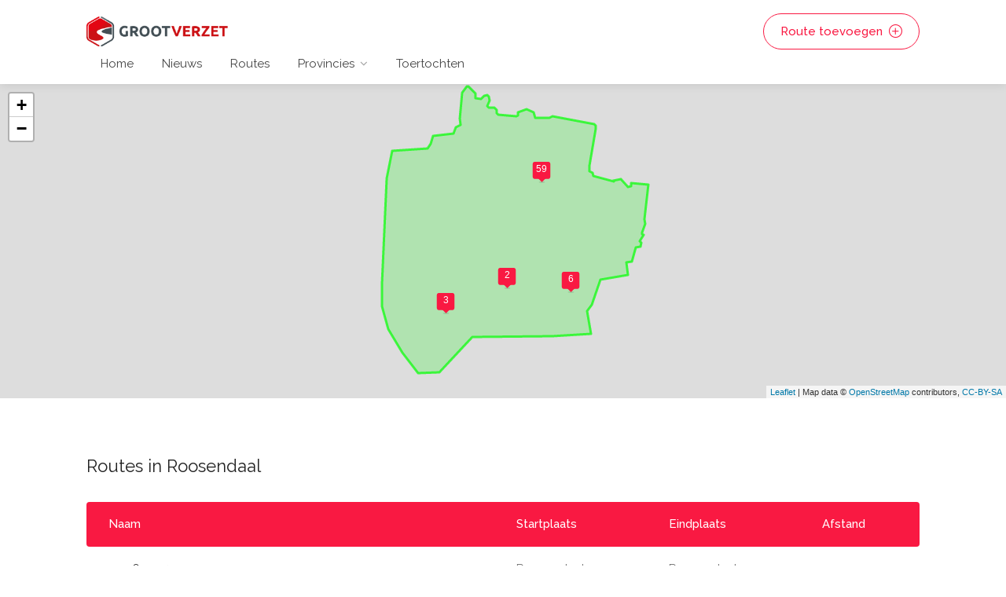

--- FILE ---
content_type: text/html; charset=UTF-8
request_url: https://grootverzet.nl/plaatsen/noord-brabant/roosendaal
body_size: 11436
content:
<!DOCTYPE html>
<head lang="nl">

    <!-- Basic Page Needs
    ================================================== -->
    <title>Racefiets en mountainbike routes in Roosendaal | Grootverzet.nl</title>
    <meta charset="utf-8">
    <meta name="viewport" content="width=device-width, initial-scale=1, maximum-scale=1">

    <!-- X-CSRF-TOKEN -->
    <meta name="csrf-token" content="KHuEYI7X1sONbT6dP3S7PYUTemoMm4f6pKmlnYVl">

    
    <meta name="google-site-verification" content="J0qFkJuHhogF81imq6Z5dVyVQGawuRMqtFb0DaHF-TE" />

    <!-- CSS
    ================================================== -->
    <link rel="stylesheet" href="https://grootverzet.nl/css/style.css">
    <link rel="stylesheet" href="https://grootverzet.nl/css/main-color.css" id="colors">
    <link rel="stylesheet" href="https://grootverzet.nl/css/custom.css?1741119280">


    <!-- FAVOICON-->
    <link rel="apple-touch-icon" sizes="180x180" href="https://grootverzet.nl/apple-touch-icon.png">
    <link rel="icon" type="image/png" sizes="32x32" href="https://grootverzet.nl/favicon-32x32.png">
    <link rel="icon" type="image/png" sizes="16x16" href="https://grootverzet.nl/favicon-16x16.png">
    <link rel="manifest" href="https://grootverzet.nl/site.webmanifest">
    <link rel="mask-icon" href="https://grootverzet.nl/safari-pinned-tab.svg" color="#5bbad5">
    <meta name="msapplication-TileColor" content="#da532c">
    <meta name="theme-color" content="#ffffff">

</head>

<body class="">

<!-- Wrapper -->
<div id="wrapper">


    
    
    <!-- Header Container
    ================================================== -->
    <header id="header-container">

        <!-- Header -->
        <div id="header">
            <div class="container">

                <!-- Left Side Content -->
                <div class="left-side">

                    <!-- Logo -->
                    <div id="logo">
                                                    <a href="https://grootverzet.nl"><img src="https://grootverzet.nl/images/logo.png" data-sticky-logo="https://grootverzet.nl/images/logo.png" alt=""></a>
                                            </div>
                    <!-- Mobile Navigation -->
<div class="mmenu-trigger">
    <button class="hamburger hamburger--collapse" type="button">
						<span class="hamburger-box">
							<span class="hamburger-inner"></span>
						</span>
    </button>
</div>

<!-- Main Navigation -->
<nav id="navigation" class="style-1">
    <ul id="responsive">

        <li><a href="https://grootverzet.nl" class="">Home</a>
        </li>

        <li><a href="https://grootverzet.nl/nieuws" class="">Nieuws</a></li>

        <li><a href="https://grootverzet.nl/routes" class="">Routes</a></li>

        <li><a href="https://grootverzet.nl/provincies" class="">Provincies</a>
            <div class="mega-menu mobile-styles three-columns">

                                    <div class="mega-menu-section">
                        <ul>
                            <li class="mega-menu-headline">Nederland</li>
                                                            <li><a href="https://grootverzet.nl/provincies/nederland/drenthe">Drenthe</a></li>
                                                            <li><a href="https://grootverzet.nl/provincies/nederland/flevoland">Flevoland</a></li>
                                                            <li><a href="https://grootverzet.nl/provincies/nederland/friesland">Friesland</a></li>
                                                            <li><a href="https://grootverzet.nl/provincies/nederland/gelderland">Gelderland</a></li>
                                                            <li><a href="https://grootverzet.nl/provincies/nederland/groningen">Groningen</a></li>
                                                            <li><a href="https://grootverzet.nl/provincies/nederland/limburg">Limburg</a></li>
                                                            <li><a href="https://grootverzet.nl/provincies/nederland/noord-brabant">Noord-Brabant</a></li>
                                                            <li><a href="https://grootverzet.nl/provincies/nederland/noord-holland">Noord-Holland</a></li>
                                                            <li><a href="https://grootverzet.nl/provincies/nederland/overijssel">Overijssel</a></li>
                                                            <li><a href="https://grootverzet.nl/provincies/nederland/utrecht">Utrecht</a></li>
                                                            <li><a href="https://grootverzet.nl/provincies/nederland/zeeland">Zeeland</a></li>
                                                            <li><a href="https://grootverzet.nl/provincies/nederland/zuid-holland">Zuid-Holland</a></li>
                                                    </ul>
                    </div>
                                    <div class="mega-menu-section">
                        <ul>
                            <li class="mega-menu-headline">België</li>
                                                            <li><a href="https://grootverzet.nl/provincies/belgie/antwerpen">Antwerpen</a></li>
                                                            <li><a href="https://grootverzet.nl/provincies/belgie/henegouwen">Henegouwen</a></li>
                                                            <li><a href="https://grootverzet.nl/provincies/belgie/limburg">Limburg</a></li>
                                                            <li><a href="https://grootverzet.nl/provincies/belgie/luik">Luik</a></li>
                                                            <li><a href="https://grootverzet.nl/provincies/belgie/luxemburg">Luxemburg</a></li>
                                                            <li><a href="https://grootverzet.nl/provincies/belgie/namen">Namen</a></li>
                                                            <li><a href="https://grootverzet.nl/provincies/belgie/oost-vlaanderen">Oost-Vlaanderen</a></li>
                                                            <li><a href="https://grootverzet.nl/provincies/belgie/vlaams-brabant">Vlaams-Brabant</a></li>
                                                            <li><a href="https://grootverzet.nl/provincies/belgie/waals-brabant">Waals-Brabant</a></li>
                                                            <li><a href="https://grootverzet.nl/provincies/belgie/west-vlaanderen">West-Vlaanderen</a></li>
                                                    </ul>
                    </div>
                
            </div>
        </li>

        <li><a href="https://grootverzet.nl/toertochten" class="">Toertochten</a></li>

        <li class="hidden-lg">
            <a href="https://grootverzet.nl/routes/toevoegen" class="with-icon"><i class="sl sl-icon-plus"></i> Route toevoegen</a>
        </li>

    </ul>
</nav>
<div class="clearfix"></div>
<!-- Main Navigation / End -->
                </div>
                <!-- Left Side Content / End -->

                <!-- Right Side Content / End -->
                <div class="right-side hidden-xs">
                    <div class="header-widget">
                       <a href="https://grootverzet.nl/routes/toevoegen" class="button border with-icon">Route toevoegen <i class="sl sl-icon-plus"></i></a>
                    </div>
                </div>
                <!-- Right Side Content / End -->
            </div>
        </div>
        <!-- Header / End -->

    </header>
    <div class="clearfix"></div>
    <!-- Header Container / End -->

    
    <div class="route-overzicht-container" style="height: 400px">
        <div id="provincie-map" class="route-map-container"></div>

        <div id="route-popup-container" class="hidden">
            <div id="route-popup-content">
                <div id="navigation-buttons">
                    <ul>
                        <li id="navigation-left"><i class="fa fa-caret-left" aria-hidden="true"></i></li>
                        <li id="navigation-aantal">1 van 6</li>
                        <li id="navigation-right"><i class="fa fa-caret-right" aria-hidden="true"></i></li>
                    </ul>
                </div>
                <div id="preview_container">

                </div>
            </div>
        </div>
    </div>

    <div class="container">
        <div class="row margin-bottom-25">
            <div class="col-md-12">

                <h4 class="headline margin-top-70 margin-bottom-30">Routes in Roosendaal</h4>
                <table class="basic-table">

                    <tbody>
                    <tr>
                        <th>Naam</th>
                        <th>Startplaats</th>
                        <th>Eindplaats</th>
                        <th>Afstand</th>
                    </tr>

                                            <tr>
                            <td data-label="Naam"><a href="https://grootverzet.nl/routes/1361/01-06-2014">01-06-2014</a></td>
                            <td data-label="Startplaats">Roosendaal</td>
                            <td data-label="Eindplaats">Roosendaal</td>
                            <td data-label="Afstand">50</td>
                        </tr>
                                            <tr>
                            <td data-label="Naam"><a href="https://grootverzet.nl/routes/1164/03-02-2013">03-02-2013</a></td>
                            <td data-label="Startplaats">Roosendaal</td>
                            <td data-label="Eindplaats">Roosendaal</td>
                            <td data-label="Afstand">57</td>
                        </tr>
                                            <tr>
                            <td data-label="Naam"><a href="https://grootverzet.nl/routes/1398/03-08-2014">03-08-2014</a></td>
                            <td data-label="Startplaats">Roosendaal</td>
                            <td data-label="Eindplaats">Roosendaal</td>
                            <td data-label="Afstand">50</td>
                        </tr>
                                            <tr>
                            <td data-label="Naam"><a href="https://grootverzet.nl/routes/1352/04-05-2014">04-05-2014</a></td>
                            <td data-label="Startplaats">Roosendaal</td>
                            <td data-label="Eindplaats">Roosendaal</td>
                            <td data-label="Afstand">61</td>
                        </tr>
                                            <tr>
                            <td data-label="Naam"><a href="https://grootverzet.nl/routes/1344/06-04-2014">06-04-2014</a></td>
                            <td data-label="Startplaats">Roosendaal</td>
                            <td data-label="Eindplaats">Roosendaal</td>
                            <td data-label="Afstand">49</td>
                        </tr>
                                            <tr>
                            <td data-label="Naam"><a href="https://grootverzet.nl/routes/1272/06-07-2012">06-07-2012</a></td>
                            <td data-label="Startplaats">Roosendaal</td>
                            <td data-label="Eindplaats">Roosendaal</td>
                            <td data-label="Afstand">80</td>
                        </tr>
                                            <tr>
                            <td data-label="Naam"><a href="https://grootverzet.nl/routes/789/06-11-2011">06-11-2011</a></td>
                            <td data-label="Startplaats">Roosendaal</td>
                            <td data-label="Eindplaats">Roosendaal</td>
                            <td data-label="Afstand">43</td>
                        </tr>
                                            <tr>
                            <td data-label="Naam"><a href="https://grootverzet.nl/routes/1368/08-06-2014">08-06-2014</a></td>
                            <td data-label="Startplaats">Roosendaal</td>
                            <td data-label="Eindplaats">Roosendaal</td>
                            <td data-label="Afstand">57</td>
                        </tr>
                                            <tr>
                            <td data-label="Naam"><a href="https://grootverzet.nl/routes/1342/09-03-2014">09-03-2014</a></td>
                            <td data-label="Startplaats">Roosendaal</td>
                            <td data-label="Eindplaats">Roosendaal</td>
                            <td data-label="Afstand">40</td>
                        </tr>
                                            <tr>
                            <td data-label="Naam"><a href="https://grootverzet.nl/routes/1273/10-07-2013">10-07-2013</a></td>
                            <td data-label="Startplaats">Roosendaal</td>
                            <td data-label="Eindplaats">Roosendaal</td>
                            <td data-label="Afstand">49</td>
                        </tr>
                                            <tr>
                            <td data-label="Naam"><a href="https://grootverzet.nl/routes/1060/10-08-2012">10-08-2012</a></td>
                            <td data-label="Startplaats">Roosendaal</td>
                            <td data-label="Eindplaats">Roosendaal</td>
                            <td data-label="Afstand">42</td>
                        </tr>
                                            <tr>
                            <td data-label="Naam"><a href="https://grootverzet.nl/routes/1414/10-08-2014">10-08-2014</a></td>
                            <td data-label="Startplaats">Roosendaal</td>
                            <td data-label="Eindplaats">Roosendaal</td>
                            <td data-label="Afstand">69</td>
                        </tr>
                                            <tr>
                            <td data-label="Naam"><a href="https://grootverzet.nl/routes/1310/11-08-2013">11-08-2013</a></td>
                            <td data-label="Startplaats">Roosendaal</td>
                            <td data-label="Eindplaats">Roosendaal</td>
                            <td data-label="Afstand">38</td>
                        </tr>
                                            <tr>
                            <td data-label="Naam"><a href="https://grootverzet.nl/routes/1153/11-11-2012">11-11-2012</a></td>
                            <td data-label="Startplaats">Roosendaal</td>
                            <td data-label="Eindplaats">Roosendaal</td>
                            <td data-label="Afstand">59</td>
                        </tr>
                                            <tr>
                            <td data-label="Naam"><a href="https://grootverzet.nl/routes/1192/14-04-2013">14-04-2013</a></td>
                            <td data-label="Startplaats">Roosendaal</td>
                            <td data-label="Eindplaats">Roosendaal</td>
                            <td data-label="Afstand">55</td>
                        </tr>
                                            <tr>
                            <td data-label="Naam"><a href="https://grootverzet.nl/routes/1278/14-07-2013">14-07-2013</a></td>
                            <td data-label="Startplaats">Roosendaal</td>
                            <td data-label="Eindplaats">Roosendaal</td>
                            <td data-label="Afstand">69</td>
                        </tr>
                                            <tr>
                            <td data-label="Naam"><a href="https://grootverzet.nl/routes/1418/14-09-2014">14-09-2014</a></td>
                            <td data-label="Startplaats">Roosendaal</td>
                            <td data-label="Eindplaats">Roosendaal</td>
                            <td data-label="Afstand">137</td>
                        </tr>
                                            <tr>
                            <td data-label="Naam"><a href="https://grootverzet.nl/routes/800/15-01-2012">15-01-2012</a></td>
                            <td data-label="Startplaats">Roosendaal</td>
                            <td data-label="Eindplaats">Roosendaal</td>
                            <td data-label="Afstand">47</td>
                        </tr>
                                            <tr>
                            <td data-label="Naam"><a href="https://grootverzet.nl/routes/880/15-04-2012">15-04-2012</a></td>
                            <td data-label="Startplaats">Roosendaal</td>
                            <td data-label="Eindplaats">Roosendaal</td>
                            <td data-label="Afstand">49</td>
                        </tr>
                                            <tr>
                            <td data-label="Naam"><a href="https://grootverzet.nl/routes/1009/15-07-2012">15-07-2012</a></td>
                            <td data-label="Startplaats">Roosendaal</td>
                            <td data-label="Eindplaats">Roosendaal</td>
                            <td data-label="Afstand">59</td>
                        </tr>
                                            <tr>
                            <td data-label="Naam"><a href="https://grootverzet.nl/routes/1343/16-03-2014">16-03-2014</a></td>
                            <td data-label="Startplaats">Roosendaal</td>
                            <td data-label="Eindplaats">Roosendaal</td>
                            <td data-label="Afstand">51</td>
                        </tr>
                                            <tr>
                            <td data-label="Naam"><a href="https://grootverzet.nl/routes/1354/16-05-2014">16-05-2014</a></td>
                            <td data-label="Startplaats">Roosendaal</td>
                            <td data-label="Eindplaats">Roosendaal</td>
                            <td data-label="Afstand">52</td>
                        </tr>
                                            <tr>
                            <td data-label="Naam"><a href="https://grootverzet.nl/routes/1123/16-09-2012">16-09-2012</a></td>
                            <td data-label="Startplaats">Roosendaal</td>
                            <td data-label="Eindplaats">Roosendaal</td>
                            <td data-label="Afstand">61</td>
                        </tr>
                                            <tr>
                            <td data-label="Naam"><a href="https://grootverzet.nl/routes/787/16-10-2011">16-10-2011</a></td>
                            <td data-label="Startplaats">Roosendaal</td>
                            <td data-label="Eindplaats">Roosendaal</td>
                            <td data-label="Afstand">62</td>
                        </tr>
                                            <tr>
                            <td data-label="Naam"><a href="https://grootverzet.nl/routes/1167/17-03-2013">17-03-2013</a></td>
                            <td data-label="Startplaats">Roosendaal</td>
                            <td data-label="Eindplaats">Roosendaal</td>
                            <td data-label="Afstand">60</td>
                        </tr>
                                            <tr>
                            <td data-label="Naam"><a href="https://grootverzet.nl/routes/1415/17-08-2014">17-08-2014</a></td>
                            <td data-label="Startplaats">Roosendaal</td>
                            <td data-label="Eindplaats">Roosendaal</td>
                            <td data-label="Afstand">77</td>
                        </tr>
                                            <tr>
                            <td data-label="Naam"><a href="https://grootverzet.nl/routes/1155/18-11-2012">18-11-2012</a></td>
                            <td data-label="Startplaats">Roosendaal</td>
                            <td data-label="Eindplaats">Roosendaal</td>
                            <td data-label="Afstand">35</td>
                        </tr>
                                            <tr>
                            <td data-label="Naam"><a href="https://grootverzet.nl/routes/1075/19-08-2012">19-08-2012</a></td>
                            <td data-label="Startplaats">Roosendaal</td>
                            <td data-label="Eindplaats">Roosendaal</td>
                            <td data-label="Afstand">39</td>
                        </tr>
                                            <tr>
                            <td data-label="Naam"><a href="https://grootverzet.nl/routes/919/20-05-2012">20-05-2012</a></td>
                            <td data-label="Startplaats">Roosendaal</td>
                            <td data-label="Eindplaats">Roosendaal</td>
                            <td data-label="Afstand">69</td>
                        </tr>
                                            <tr>
                            <td data-label="Naam"><a href="https://grootverzet.nl/routes/1194/21-04-2013">21-04-2013</a></td>
                            <td data-label="Startplaats">Roosendaal</td>
                            <td data-label="Eindplaats">Roosendaal</td>
                            <td data-label="Afstand">52</td>
                        </tr>
                                            <tr>
                            <td data-label="Naam"><a href="https://grootverzet.nl/routes/1148/21-10-2012">21-10-2012</a></td>
                            <td data-label="Startplaats">Roosendaal</td>
                            <td data-label="Eindplaats">Roosendaal</td>
                            <td data-label="Afstand">47</td>
                        </tr>
                                            <tr>
                            <td data-label="Naam"><a href="https://grootverzet.nl/routes/885/22-04-2012">22-04-2012</a></td>
                            <td data-label="Startplaats">Roosendaal</td>
                            <td data-label="Eindplaats">Roosendaal</td>
                            <td data-label="Afstand">62</td>
                        </tr>
                                            <tr>
                            <td data-label="Naam"><a href="https://grootverzet.nl/routes/1025/22-07-2012">22-07-2012</a></td>
                            <td data-label="Startplaats">Roosendaal</td>
                            <td data-label="Eindplaats">Roosendaal</td>
                            <td data-label="Afstand">58</td>
                        </tr>
                                            <tr>
                            <td data-label="Naam"><a href="https://grootverzet.nl/routes/1271/23-06-2013">23-06-2013</a></td>
                            <td data-label="Startplaats">Roosendaal</td>
                            <td data-label="Eindplaats">Roosendaal</td>
                            <td data-label="Afstand">47</td>
                        </tr>
                                            <tr>
                            <td data-label="Naam"><a href="https://grootverzet.nl/routes/1129/23-09-2012">23-09-2012</a></td>
                            <td data-label="Startplaats">Roosendaal</td>
                            <td data-label="Eindplaats">Roosendaal</td>
                            <td data-label="Afstand">59</td>
                        </tr>
                                            <tr>
                            <td data-label="Naam"><a href="https://grootverzet.nl/routes/1416/24-08-2014">24-08-2014</a></td>
                            <td data-label="Startplaats">Roosendaal</td>
                            <td data-label="Eindplaats">Roosendaal</td>
                            <td data-label="Afstand">57</td>
                        </tr>
                                            <tr>
                            <td data-label="Naam"><a href="https://grootverzet.nl/routes/1345/27-04-2014">27-04-2014</a></td>
                            <td data-label="Startplaats">Roosendaal</td>
                            <td data-label="Eindplaats">Roosendaal</td>
                            <td data-label="Afstand">55</td>
                        </tr>
                                            <tr>
                            <td data-label="Naam"><a href="https://grootverzet.nl/routes/795/27-11-2011">27-11-2011</a></td>
                            <td data-label="Startplaats">Roosendaal</td>
                            <td data-label="Eindplaats">Roosendaal</td>
                            <td data-label="Afstand">58</td>
                        </tr>
                                            <tr>
                            <td data-label="Naam"><a href="https://grootverzet.nl/routes/1288/28-07-2013">28-07-2013</a></td>
                            <td data-label="Startplaats">Roosendaal</td>
                            <td data-label="Eindplaats">Roosendaal</td>
                            <td data-label="Afstand">61</td>
                        </tr>
                                            <tr>
                            <td data-label="Naam"><a href="https://grootverzet.nl/routes/1419/28-09-2014">28-09-2014</a></td>
                            <td data-label="Startplaats">Roosendaal</td>
                            <td data-label="Eindplaats">Roosendaal</td>
                            <td data-label="Afstand">104</td>
                        </tr>
                                            <tr>
                            <td data-label="Naam"><a href="https://grootverzet.nl/routes/1149/28-10-2012">28-10-2012</a></td>
                            <td data-label="Startplaats">Roosendaal</td>
                            <td data-label="Eindplaats">Roosendaal</td>
                            <td data-label="Afstand">59</td>
                        </tr>
                                            <tr>
                            <td data-label="Naam"><a href="https://grootverzet.nl/routes/1046/29-07-2012">29-07-2012</a></td>
                            <td data-label="Startplaats">Roosendaal</td>
                            <td data-label="Eindplaats">Roosendaal</td>
                            <td data-label="Afstand">53</td>
                        </tr>
                                            <tr>
                            <td data-label="Naam"><a href="https://grootverzet.nl/routes/887/30-04-2012">30-04-2012</a></td>
                            <td data-label="Startplaats">Roosendaal</td>
                            <td data-label="Eindplaats">Roosendaal</td>
                            <td data-label="Afstand">49</td>
                        </tr>
                                            <tr>
                            <td data-label="Naam"><a href="https://grootverzet.nl/routes/1417/31-08-2014">31-08-2014</a></td>
                            <td data-label="Startplaats">Roosendaal</td>
                            <td data-label="Eindplaats">Roosendaal</td>
                            <td data-label="Afstand">100</td>
                        </tr>
                                            <tr>
                            <td data-label="Naam"><a href="https://grootverzet.nl/routes/31/bruggen-hoppen-over-het-hollands-diep">Bruggen hoppen over het Hollands Diep</a></td>
                            <td data-label="Startplaats">Roosendaal</td>
                            <td data-label="Eindplaats">Roosendaal</td>
                            <td data-label="Afstand">86</td>
                        </tr>
                                            <tr>
                            <td data-label="Naam"><a href="https://grootverzet.nl/routes/701/heideroute">Heideroute+</a></td>
                            <td data-label="Startplaats">Roosendaal</td>
                            <td data-label="Eindplaats">Roosendaal</td>
                            <td data-label="Afstand">69</td>
                        </tr>
                                            <tr>
                            <td data-label="Naam"><a href="https://grootverzet.nl/routes/708/hoevense-beemden-route">Hoevense Beemden Route+</a></td>
                            <td data-label="Startplaats">Roosendaal</td>
                            <td data-label="Eindplaats">Roosendaal</td>
                            <td data-label="Afstand">31</td>
                        </tr>
                                            <tr>
                            <td data-label="Naam"><a href="https://grootverzet.nl/routes/100/klimmen-op-de-brabantse-wal">Klimmen op de Brabantse Wal</a></td>
                            <td data-label="Startplaats">Roosendaal</td>
                            <td data-label="Eindplaats">Roosendaal</td>
                            <td data-label="Afstand">70</td>
                        </tr>
                                            <tr>
                            <td data-label="Naam"><a href="https://grootverzet.nl/routes/63/op-en-over-de-grens">Op en over de grens</a></td>
                            <td data-label="Startplaats">Roosendaal</td>
                            <td data-label="Eindplaats">Roosendaal</td>
                            <td data-label="Afstand">53</td>
                        </tr>
                                            <tr>
                            <td data-label="Naam"><a href="https://grootverzet.nl/routes/773/rondje-brabantsewal">Rondje Brabantsewal</a></td>
                            <td data-label="Startplaats">Roosendaal</td>
                            <td data-label="Eindplaats">Roosendaal</td>
                            <td data-label="Afstand">56</td>
                        </tr>
                                            <tr>
                            <td data-label="Naam"><a href="https://grootverzet.nl/routes/856/rondje-dordrecht">Rondje Dordrecht</a></td>
                            <td data-label="Startplaats">Roosendaal</td>
                            <td data-label="Eindplaats">Roosendaal</td>
                            <td data-label="Afstand">81</td>
                        </tr>
                                            <tr>
                            <td data-label="Naam"><a href="https://grootverzet.nl/routes/764/rondje-galderse-meren">Rondje Galderse Meren</a></td>
                            <td data-label="Startplaats">Roosendaal</td>
                            <td data-label="Eindplaats">Roosendaal</td>
                            <td data-label="Afstand">74</td>
                        </tr>
                                            <tr>
                            <td data-label="Naam"><a href="https://grootverzet.nl/routes/68/rondje-kapellen">Rondje Kapellen</a></td>
                            <td data-label="Startplaats">Roosendaal</td>
                            <td data-label="Eindplaats">Roosendaal</td>
                            <td data-label="Afstand">93</td>
                        </tr>
                                            <tr>
                            <td data-label="Naam"><a href="https://grootverzet.nl/routes/847/rondje-kreekkrak-sluizen">Rondje Kreekkrak Sluizen</a></td>
                            <td data-label="Startplaats">Roosendaal</td>
                            <td data-label="Eindplaats">Roosendaal</td>
                            <td data-label="Afstand">62</td>
                        </tr>
                                            <tr>
                            <td data-label="Naam"><a href="https://grootverzet.nl/routes/683/rondje-noord-oost-roosendaal">Rondje Noord-Oost Roosendaal</a></td>
                            <td data-label="Startplaats">Roosendaal</td>
                            <td data-label="Eindplaats">Roosendaal</td>
                            <td data-label="Afstand">49</td>
                        </tr>
                                            <tr>
                            <td data-label="Naam"><a href="https://grootverzet.nl/routes/738/rondje-oesterdam">Rondje Oesterdam</a></td>
                            <td data-label="Startplaats">Roosendaal</td>
                            <td data-label="Eindplaats">Roosendaal</td>
                            <td data-label="Afstand">76</td>
                        </tr>
                                            <tr>
                            <td data-label="Naam"><a href="https://grootverzet.nl/routes/710/rondje-oost-roosendaal">Rondje Oost-Roosendaal</a></td>
                            <td data-label="Startplaats">Roosendaal</td>
                            <td data-label="Eindplaats">Roosendaal</td>
                            <td data-label="Afstand">49</td>
                        </tr>
                                            <tr>
                            <td data-label="Naam"><a href="https://grootverzet.nl/routes/747/rondje-philipsdam">Rondje Philipsdam</a></td>
                            <td data-label="Startplaats">Roosendaal</td>
                            <td data-label="Eindplaats">Roosendaal</td>
                            <td data-label="Afstand">81</td>
                        </tr>
                                            <tr>
                            <td data-label="Naam"><a href="https://grootverzet.nl/routes/862/rondje-rijsbergen">Rondje Rijsbergen</a></td>
                            <td data-label="Startplaats">Roosendaal</td>
                            <td data-label="Eindplaats">Roosendaal</td>
                            <td data-label="Afstand">52</td>
                        </tr>
                                            <tr>
                            <td data-label="Naam"><a href="https://grootverzet.nl/routes/624/rondje-roosendaal">Rondje Roosendaal</a></td>
                            <td data-label="Startplaats">Roosendaal</td>
                            <td data-label="Eindplaats">Roosendaal</td>
                            <td data-label="Afstand">43</td>
                        </tr>
                                            <tr>
                            <td data-label="Naam"><a href="https://grootverzet.nl/routes/623/rondje-roosendaal-via-tholen">Rondje Roosendaal via Tholen</a></td>
                            <td data-label="Startplaats">Roosendaal</td>
                            <td data-label="Eindplaats">Roosendaal</td>
                            <td data-label="Afstand">86</td>
                        </tr>
                                            <tr>
                            <td data-label="Naam"><a href="https://grootverzet.nl/routes/713/roosendaal-bergen-op-zoom-roosendaal">Roosendaal - Bergen op Zoom - Roosendaal</a></td>
                            <td data-label="Startplaats">Roosendaal</td>
                            <td data-label="Eindplaats">Roosendaal</td>
                            <td data-label="Afstand">35</td>
                        </tr>
                                            <tr>
                            <td data-label="Naam"><a href="https://grootverzet.nl/routes/730/roosendaal-liesbos-roosendaal">Roosendaal - Liesbos - Roosendaal</a></td>
                            <td data-label="Startplaats">Roosendaal</td>
                            <td data-label="Eindplaats">Roosendaal</td>
                            <td data-label="Afstand">42</td>
                        </tr>
                                            <tr>
                            <td data-label="Naam"><a href="https://grootverzet.nl/routes/788/roosendaal-mastbos">Roosendaal - Mastbos</a></td>
                            <td data-label="Startplaats">Roosendaal</td>
                            <td data-label="Eindplaats">Roosendaal</td>
                            <td data-label="Afstand">72</td>
                        </tr>
                                            <tr>
                            <td data-label="Naam"><a href="https://grootverzet.nl/routes/741/roosendaal-middelburg">Roosendaal - Middelburg</a></td>
                            <td data-label="Startplaats">Roosendaal</td>
                            <td data-label="Eindplaats">Zeeland</td>
                            <td data-label="Afstand">79</td>
                        </tr>
                                            <tr>
                            <td data-label="Naam"><a href="https://grootverzet.nl/routes/733/roosendaal-nieuwmoer-roosendaal">Roosendaal - Nieuwmoer - Roosendaal</a></td>
                            <td data-label="Startplaats">Roosendaal</td>
                            <td data-label="Eindplaats">Roosendaal</td>
                            <td data-label="Afstand">50</td>
                        </tr>
                                            <tr>
                            <td data-label="Naam"><a href="https://grootverzet.nl/routes/703/roosendaal-willemstad-roosendaal">Roosendaal - Willemstad - Roosendaal</a></td>
                            <td data-label="Startplaats">Roosendaal</td>
                            <td data-label="Eindplaats">Roosendaal</td>
                            <td data-label="Afstand">54</td>
                        </tr>
                                            <tr>
                            <td data-label="Naam"><a href="https://grootverzet.nl/routes/720/roosendaal-woensdrecht-roosendaal">Roosendaal - Woensdrecht - Roosendaal</a></td>
                            <td data-label="Startplaats">Roosendaal</td>
                            <td data-label="Eindplaats">Roosendaal</td>
                            <td data-label="Afstand">51</td>
                        </tr>
                                            <tr>
                            <td data-label="Naam"><a href="https://grootverzet.nl/routes/112/route-visdonk">Route Visdonk</a></td>
                            <td data-label="Startplaats">Roosendaal</td>
                            <td data-label="Eindplaats">Roosendaal</td>
                            <td data-label="Afstand">12</td>
                        </tr>
                                            <tr>
                            <td data-label="Naam"><a href="https://grootverzet.nl/routes/53/route-van-de-turf">Route van de Turf</a></td>
                            <td data-label="Startplaats">Roosendaal</td>
                            <td data-label="Eindplaats">Roosendaal</td>
                            <td data-label="Afstand">52</td>
                        </tr>
                                        </tbody>
                </table>
            </div>
        </div>
    </div>


    
            <!-- Footer
================================================== -->
<div id="footer" class="sticky-footer">
    <!-- Main -->
    <div class="container">
        <div class="row">
            <div class="col-md-5 col-sm-6">
                <img class="footer-logo" src="https://grootverzet.nl/images/logo.png" alt="">
                <br><br>
                <p>Grootverzet.nl is hét platform waar  fanatieke wielrenners en mountainbikers uitdagende routes kunnen vinden en achterlaten.</p>
            </div>

            <div class="col-md-4 col-sm-6 ">
                <h4>Menu</h4>
                <ul class="footer-links">
                    <li><a href="#">Adverteren</a></li>
                    <li><a href="#">Cookies</a></li>
                    <li><a href="https://grootverzet.nl/contact">Contact</a></li>
                </ul>
                <div class="clearfix"></div>
            </div>

            <div class="col-md-3  col-sm-12">
                <h4>Volg ons</h4>

                <ul class="social-icons margin-top-20">
                    <li><a class="facebook" href="https://www.facebook.com/grootverzet.nl/"><i class="icon-facebook"></i></a></li>
                    <li><a class="instagram" href="https://www.instagram.com/grootverzet/"><i class="icon-instagram"></i></a></li>
                </ul>

            </div>

        </div>

        <!-- Copyright -->
        <div class="row">
            <div class="col-md-12">
                <div class="copyrights"><p>
                        © 2019 - 2026 <a href="http://pixel-monsters.nl">Pixel Monsters</a> (<a href="https://grootverzet.nl">grootverzet.nl</a> vormt samen met o.a
                        <a href="http://motorroutes.nl">motorroutes.nl</a> Pixel Monsters)
                    </p>
                </div>
            </div>
        </div>

    </div>
</div>
<!-- Footer / End -->
    
    <!-- Back To Top Button -->
            <div id="backtotop"><a href="#"></a></div>    

</div>
<!-- Wrapper / End -->


<!-- Scripts
================================================== -->
<script type="text/javascript" src="https://grootverzet.nl/js/jquery-2.2.0.min.js"></script>
<script type="text/javascript" src="https://grootverzet.nl/js/mmenu.min.js"></script>
<script type="text/javascript" src="https://grootverzet.nl/js/chosen.min.js"></script>
<script type="text/javascript" src="https://grootverzet.nl/js/slick.min.js"></script>
<script type="text/javascript" src="https://grootverzet.nl/js/rangeslider.min.js"></script>
<script type="text/javascript" src="https://grootverzet.nl/js/magnific-popup.min.js"></script>
<script type="text/javascript" src="https://grootverzet.nl/js/waypoints.min.js"></script>
<script type="text/javascript" src="https://grootverzet.nl/js/counterup.min.js"></script>
<script type="text/javascript" src="https://grootverzet.nl/js/jquery-ui.min.js"></script>
<script type="text/javascript" src="https://grootverzet.nl/js/tooltips.min.js"></script>
<script type="text/javascript" src="https://grootverzet.nl/js/custom.js"></script>
















    <link rel="stylesheet" href="https://unpkg.com/leaflet@1.3.3/dist/leaflet.css"
          integrity="sha512-Rksm5RenBEKSKFjgI3a41vrjkw4EVPlJ3+OiI65vTjIdo9brlAacEuKOiQ5OFh7cOI1bkDwLqdLw3Zg0cRJAAQ=="
          crossorigin=""/>
    <script src="https://unpkg.com/leaflet@1.3.3/dist/leaflet.js"
            integrity="sha512-tAGcCfR4Sc5ZP5ZoVz0quoZDYX5aCtEm/eu1KhSLj2c9eFrylXZknQYmxUssFaVJKvvc0dJQixhGjG2yXWiV9Q=="
            crossorigin=""></script>
    <script src="https://unpkg.com/leaflet.markercluster@1.3.0/dist/leaflet.markercluster.js"></script>

    <script src="https://grootverzet.nl/js/map.js" type="text/javascript"></script>

    <script>

        $.ajaxSetup({
            headers: {
                'X-CSRF-TOKEN': $('meta[name="csrf-token"]').attr('content')
            }
        });

        var map_obj = new pixelmaps();
        map_obj.showMap('provincie-map', 51.57024, 4.77905, 6);
        map_obj.initPreview();

                    map_obj.addGeoJSON({"type":"Polygon","coordinates":[[[4.4069429,51.5094729],[4.4072401,51.5087815],[4.4093384,51.5039197],[4.4096488,51.5032167],[4.4097662,51.5029794],[4.4151251,51.4974832],[4.4153754,51.4972282],[4.4155441,51.4970795],[4.4158579,51.4968205],[4.4180438,51.4950031],[4.4225527,51.4912704],[4.4225628,51.4912713],[4.4318908,51.4913444],[4.4464821,51.5010957],[4.4812867,51.5013673],[4.4980965,51.501812],[4.4981399,51.5018242],[4.4981305,51.5018662],[4.4983189,51.5018846],[4.4977971,51.5039337],[4.4976642,51.5044472],[4.4975746,51.504795],[4.4975478,51.5048996],[4.4973953,51.5054942],[4.4969097,51.507373],[4.4968509,51.5073684],[4.4967693,51.5073621],[4.496575,51.5081721],[4.4965725,51.5082115],[4.4966073,51.5082541],[4.4966535,51.5083005],[4.4972233,51.508779],[4.4982066,51.509608],[4.4982531,51.5096472],[4.4983997,51.5097673],[4.4985171,51.5098635],[4.498667,51.5100957],[4.4991158,51.5109382],[4.4999972,51.512592],[4.5000211,51.5126374],[4.50014,51.5128628],[4.5002722,51.5131132],[4.5005489,51.5136369],[4.5006893,51.5139026],[4.5008188,51.5141459],[4.5010332,51.5145486],[4.5010497,51.5145815],[4.5011161,51.5147062],[4.5011426,51.5147566],[4.5012031,51.5148699],[4.5013697,51.5151828],[4.5014333,51.5153013],[4.5014374,51.5153091],[4.5016232,51.5156699],[4.5016267,51.5156766],[4.5021796,51.5167236],[4.5022312,51.5167261],[4.502419,51.5167353],[4.5026589,51.5167476],[4.5028789,51.5167588],[4.5030584,51.5167665],[4.5060017,51.51691],[4.508355,51.5171859],[4.5122752,51.5176455],[4.5129306,51.5177362],[4.5135086,51.5178053],[4.5142708,51.5178876],[4.5143322,51.5178955],[4.5135288,51.5214229],[4.5135287,51.5215373],[4.5135636,51.5216015],[4.513615,51.521635],[4.5137047,51.5216452],[4.5142794,51.5216127],[4.5155503,51.5215415],[4.5159538,51.5215203],[4.5160189,51.5215254],[4.5160568,51.5215546],[4.5161038,51.5217486],[4.5161578,51.5219085],[4.5163988,51.5225018],[4.516499,51.522746],[4.5167241,51.5233032],[4.5172883,51.5246462],[4.5174033,51.52492],[4.5175738,51.5252952],[4.5176508,51.5253882],[4.5177237,51.525433],[4.517837,51.5254721],[4.518043,51.5254812],[4.518185,51.5254683],[4.5190934,51.5253497],[4.5193184,51.5253191],[4.5194934,51.5253241],[4.5196582,51.5254014],[4.5197395,51.5255594],[4.5200231,51.5262544],[4.5201361,51.5265304],[4.5201371,51.5265581],[4.5201367,51.5265795],[4.5201369,51.526611],[4.52013,51.5266529],[4.52011,51.5266943],[4.5200637,51.5267545],[4.5200017,51.5268046],[4.5199208,51.5268512],[4.5197565,51.5269321],[4.5196087,51.527019],[4.5195998,51.5270362],[4.5195896,51.5270552],[4.5195792,51.5270814],[4.5195771,51.5271004],[4.5195794,51.5271171],[4.5195824,51.5271296],[4.5197096,51.5272827],[4.5200219,51.5276301],[4.5207164,51.5284102],[4.5207515,51.5284497],[4.5210956,51.5288432],[4.5211708,51.5289292],[4.5211801,51.5289397],[4.5211896,51.5289506],[4.5206688,51.52898],[4.5206595,51.5289804],[4.5204189,51.5289913],[4.5204869,51.5291581],[4.5206954,51.5295538],[4.5208218,51.5298156],[4.5208718,51.5299193],[4.5213924,51.5309981],[4.5215395,51.5312699],[4.5217104,51.5315032],[4.5217411,51.531526],[4.5217887,51.5315617],[4.5218866,51.5316339],[4.5218888,51.5316365],[4.5219362,51.5316718],[4.5219742,51.5317413],[4.5219698,51.5317677],[4.5219686,51.5317757],[4.5219461,51.5319075],[4.5219446,51.5319129],[4.5217783,51.5323411],[4.5217409,51.5324161],[4.5215747,51.5327502],[4.5214319,51.5330461],[4.5214084,51.533095],[4.5218728,51.5355421],[4.5225392,51.5389967],[4.5225682,51.5391374],[4.5228644,51.5407713],[4.5231916,51.5425568],[4.5231704,51.5425571],[4.5231596,51.5425577],[4.5216844,51.5426447],[4.5216139,51.5426489],[4.5202927,51.5427267],[4.5192995,51.5427877],[4.5189887,51.5428067],[4.5188302,51.5428164],[4.5183952,51.5428431],[4.5177081,51.5428845],[4.5158736,51.5429949],[4.5157957,51.5429979],[4.5160765,51.5424581],[4.5160196,51.5422618],[4.5158332,51.5420878],[4.5157778,51.5420767],[4.5156243,51.5420462],[4.5154928,51.54202],[4.5151025,51.5419423],[4.514866,51.5418952],[4.514444,51.541901],[4.5141889,51.5419533],[4.5137793,51.5421135],[4.5131089,51.5426719],[4.5124998,51.5431822],[4.5124758,51.543202],[4.5124432,51.5432291],[4.5116534,51.5438781],[4.5113155,51.5439824],[4.5110932,51.5440095],[4.5108429,51.5440105],[4.5102847,51.5439318],[4.5101616,51.5439145],[4.5093181,51.5438001],[4.5085538,51.5436518],[4.508537,51.5436486],[4.507846,51.5435058],[4.5077637,51.5434888],[4.5078465,51.5434761],[4.5080593,51.5434436],[4.5079979,51.5434249],[4.507847,51.5434531],[4.5077923,51.5434634],[4.5077076,51.5434792],[4.5073543,51.5435376],[4.5061158,51.5437458],[4.5058134,51.543793],[4.5057663,51.5438001],[4.5054317,51.5438551],[4.5044519,51.5440175],[4.5044271,51.5440214],[4.5042964,51.5440225],[4.5019222,51.5444304],[4.5015882,51.5444828],[4.5008224,51.5445589],[4.5006169,51.5445826],[4.499651,51.5446921],[4.4992786,51.5447344],[4.4988346,51.5447847],[4.4988306,51.5447851],[4.498842,51.5448396],[4.4989404,51.5453105],[4.4989387,51.5454129],[4.49891,51.5455091],[4.4988471,51.5456333],[4.4987893,51.5457044],[4.4987221,51.5457509],[4.4986132,51.5458057],[4.4986106,51.5458069],[4.4985403,51.54584],[4.4984906,51.5458581],[4.4984048,51.5458903],[4.4982406,51.5459297],[4.4980545,51.5459596],[4.4979158,51.5459676],[4.4979099,51.5459509],[4.49789,51.5459572],[4.4977413,51.5460037],[4.4976668,51.5460341],[4.4975859,51.5460904],[4.4975327,51.546147],[4.4974912,51.546213],[4.4974724,51.5462733],[4.4974731,51.5463359],[4.4975133,51.5466408],[4.4975531,51.5469097],[4.4976797,51.5475871],[4.497769,51.5481314],[4.4978365,51.5485606],[4.4978903,51.5488801],[4.4978967,51.5489358],[4.4979077,51.5489983],[4.4979357,51.5491572],[4.4979906,51.5495007],[4.4980456,51.5498506],[4.4980588,51.5498789],[4.4981068,51.5500136],[4.4981666,51.5502585],[4.4982628,51.5506355],[4.4983431,51.5509565],[4.4983687,51.5510444],[4.4986145,51.5519558],[4.4987582,51.5524776],[4.4988992,51.5530035],[4.4990884,51.5536926],[4.4992691,51.5543578],[4.4994193,51.5549201],[4.499431,51.5549641],[4.4994597,51.5550471],[4.499465,51.5550666],[4.4995168,51.5552677],[4.4996948,51.5559654],[4.4999719,51.5570037],[4.4999864,51.557058],[4.5000053,51.5571644],[4.4999926,51.5571759],[4.4999989,51.5571985],[4.5000228,51.5572902],[4.5001253,51.5576642],[4.5002275,51.5580643],[4.5002788,51.5582675],[4.5002852,51.5583643],[4.5002603,51.5584485],[4.5002194,51.5585172],[4.5002042,51.5585363],[4.5001858,51.5585639],[4.5001743,51.5585794],[4.5001703,51.5585847],[4.5001227,51.5586485],[4.5000314,51.5587132],[4.4999219,51.5587665],[4.4997703,51.5588245],[4.4996045,51.5588584],[4.4989598,51.5589415],[4.4985265,51.5589885],[4.498432,51.5589992],[4.4978706,51.5590628],[4.4972175,51.5591389],[4.4967108,51.5591985],[4.49626,51.5592514],[4.4957287,51.5593141],[4.495096,51.5593846],[4.4941843,51.5594893],[4.4938525,51.5595234],[4.4936256,51.559548],[4.4931373,51.5596008],[4.4927155,51.559648],[4.4923711,51.5596881],[4.4918667,51.5597468],[4.4916362,51.5597748],[4.4902994,51.5599342],[4.4896037,51.5600124],[4.4889404,51.5600901],[4.4885882,51.5601302],[4.487602,51.5602364],[4.4873737,51.5602622],[4.487128,51.5602909],[4.487066,51.5603075],[4.4870016,51.560329],[4.4869659,51.5603554],[4.4867372,51.5605247],[4.4867118,51.560546],[4.4866948,51.5605551],[4.486566,51.5606027],[4.4860839,51.5606422],[4.4856453,51.5606763],[4.4855572,51.5606785],[4.4849042,51.5607226],[4.4842717,51.5607617],[4.4836324,51.560805],[4.4834126,51.56082],[4.4828881,51.5608517],[4.4822432,51.5608931],[4.4820506,51.5609057],[4.4812776,51.5609598],[4.4809936,51.5609744],[4.4808417,51.5609744],[4.4806276,51.5609506],[4.4806064,51.5609464],[4.4805311,51.5609315],[4.4803788,51.5608969],[4.4801872,51.5608468],[4.4801072,51.5608172],[4.4798603,51.5607268],[4.4796728,51.5606579],[4.4795154,51.5606212],[4.4793376,51.5605976],[4.4792661,51.5605928],[4.4791497,51.5605869],[4.4790563,51.560583],[4.4790167,51.5605839],[4.4789518,51.5605855],[4.478672,51.5605921],[4.4785984,51.5605938],[4.4785899,51.5605941],[4.4785156,51.5605959],[4.4777502,51.5606145],[4.4770047,51.5606329],[4.4762,51.5606547],[4.4760369,51.560661],[4.4758026,51.5606694],[4.4750202,51.5607032],[4.4740143,51.5607479],[4.4739378,51.5607108],[4.4737623,51.560728],[4.4735909,51.5607449],[4.4735969,51.5607882],[4.4735784,51.5609558],[4.4735487,51.561175],[4.4735461,51.5612157],[4.4735114,51.561393],[4.4734831,51.5615564],[4.4734683,51.561642],[4.4734611,51.5616848],[4.4733477,51.5618853],[4.4733262,51.5619232],[4.4732365,51.5620309],[4.4731498,51.5621161],[4.4731054,51.5621469],[4.4730085,51.5622131],[4.4729477,51.5622383],[4.4728147,51.5622846],[4.4726826,51.5623287],[4.4724214,51.5624146],[4.472319,51.5624483],[4.4720621,51.5625276],[4.4719418,51.5625623],[4.4717261,51.5626223],[4.4716678,51.5626377],[4.4715813,51.5626554],[4.4713307,51.5627001],[4.4711686,51.5627217],[4.4711045,51.5627303],[4.4709304,51.5627558],[4.4705072,51.5628271],[4.470489,51.5628302],[4.4704962,51.5628703],[4.470148,51.562983],[4.4700226,51.5630195],[4.4699473,51.5630364],[4.4699149,51.5630436],[4.4698181,51.5630463],[4.4696821,51.5630346],[4.469591,51.5630216],[4.4695222,51.5630076],[4.469104,51.5628952],[4.468801,51.5628082],[4.4686141,51.5627472],[4.4683604,51.5626757],[4.4681775,51.5626251],[4.4681331,51.5626145],[4.4680094,51.5625629],[4.4678913,51.5625131],[4.4678211,51.5624789],[4.4676496,51.5623892],[4.4676194,51.5623676],[4.4674579,51.5622601],[4.4673311,51.5621931],[4.4672449,51.5621618],[4.4672436,51.5621617],[4.4670809,51.5621456],[4.4669712,51.5621337],[4.4666337,51.5620971],[4.4665239,51.5620826],[4.4664536,51.5620699],[4.4663933,51.5620407],[4.4663751,51.5620022],[4.4663735,51.5619667],[4.4663761,51.5619145],[4.4663912,51.5617528],[4.4664046,51.5616792],[4.4663948,51.5615917],[4.4663549,51.5615134],[4.4663044,51.5614546],[4.4662642,51.5614271],[4.4662066,51.5613826],[4.4661037,51.5613133],[4.4660454,51.5612895],[4.4659373,51.561243],[4.4658249,51.5611983],[4.4657724,51.5611913],[4.465738,51.5611233],[4.4657964,51.5610431],[4.4656713,51.5610499],[4.4655214,51.5610447],[4.4650213,51.5610256],[4.4644483,51.5610056],[4.4636218,51.5609725],[4.4624177,51.5610122],[4.4621591,51.5610208],[4.4617874,51.561033],[4.4616473,51.5611606],[4.461645,51.5611626],[4.461492,51.5612992],[4.4613521,51.5614239],[4.4611356,51.5614262],[4.4608873,51.5614288],[4.4603042,51.5614332],[4.4596597,51.5614411],[4.4591711,51.5614463],[4.4588073,51.5614479],[4.4584082,51.5614525],[4.4580853,51.5614559],[4.4580531,51.5614563],[4.4578961,51.5614571],[4.4578697,51.5614573],[4.457862,51.5614573],[4.4578551,51.5614574],[4.4575356,51.5614591],[4.4574544,51.5615276],[4.4572385,51.5617096],[4.4572087,51.5617365],[4.4571962,51.561763],[4.4571943,51.5617669],[4.4571882,51.561779],[4.4571749,51.5618057],[4.4571593,51.5618672],[4.4571428,51.5619418],[4.4571337,51.5619976],[4.457132,51.5620309],[4.4571316,51.5620767],[4.4571302,51.5621653],[4.4571286,51.562191],[4.4571161,51.5622193],[4.4570956,51.5622471],[4.4570606,51.5622969],[4.4570262,51.5623557],[4.4570138,51.5623737],[4.4569927,51.562439],[4.4569913,51.5624434],[4.4569901,51.5624469],[4.4569611,51.5625521],[4.456949,51.5626201],[4.4569483,51.5626244],[4.4569106,51.5627354],[4.4568973,51.5627763],[4.4568782,51.5628145],[4.4568512,51.5628549],[4.45683,51.5628876],[4.4567943,51.5629222],[4.4567616,51.5629598],[4.4567252,51.5629934],[4.4566874,51.5630266],[4.4566409,51.5630633],[4.4565873,51.5630974],[4.4565263,51.5631336],[4.4564445,51.5631711],[4.456341,51.5632068],[4.4561644,51.5632719],[4.4561506,51.5632769],[4.4559494,51.5633504],[4.4558379,51.5633941],[4.4556853,51.5634422],[4.4554039,51.5635209],[4.4552672,51.5635546],[4.4552,51.5635693],[4.4551429,51.5635722],[4.455052,51.5635733],[4.4549618,51.563568],[4.4548782,51.5635597],[4.454739,51.5635439],[4.4545047,51.5635149],[4.454349,51.5634932],[4.45423,51.5634821],[4.4541622,51.5634764],[4.4540886,51.5634748],[4.4540034,51.5634768],[4.4538778,51.5634796],[4.4537378,51.5634859],[4.4536251,51.5634954],[4.4534821,51.5635093],[4.45336,51.563526],[4.4532473,51.5635437],[4.4531844,51.563552],[4.4531041,51.563581],[4.4530223,51.5636082],[4.4529838,51.5636373],[4.4529707,51.563657],[4.4529473,51.5636893],[4.4529268,51.5637239],[4.4529223,51.5637432],[4.4529205,51.5637954],[4.4529202,51.5638323],[4.4529277,51.5638755],[4.4529384,51.5638989],[4.4529704,51.5639507],[4.4530039,51.5640089],[4.4530231,51.5640426],[4.4530746,51.5641071],[4.4531318,51.5641707],[4.4532504,51.5643159],[4.4533333,51.5644165],[4.4534382,51.5645626],[4.4535125,51.5646577],[4.4535788,51.56476],[4.4536252,51.5648312],[4.4537019,51.5649736],[4.4537075,51.5649993],[4.4537404,51.565222],[4.4537497,51.5653174],[4.4537606,51.5654038],[4.4537664,51.5654825],[4.4537688,51.5655401],[4.4537664,51.5656669],[4.4537525,51.5657708],[4.4537338,51.5658611],[4.453721,51.5659214],[4.4537003,51.5659888],[4.4536854,51.5660431],[4.4536707,51.5660809],[4.4536326,51.5661505],[4.4535944,51.5662245],[4.4535638,51.5662676],[4.4535353,51.5663044],[4.4534938,51.5663502],[4.4534516,51.5663919],[4.4534043,51.5664416],[4.4533738,51.5664627],[4.4532626,51.5665613],[4.4532053,51.5665939],[4.4531386,51.5666274],[4.4530575,51.5666591],[4.4530112,51.5666761],[4.4529353,51.5666978],[4.4528615,51.5667111],[4.4527646,51.5667328],[4.4526895,51.5667438],[4.4526476,51.5667428],[4.4525243,51.5667343],[4.4524536,51.5667282],[4.4521846,51.5666972],[4.4519265,51.5666685],[4.4518868,51.566663],[4.4517204,51.5666274],[4.4515857,51.5665982],[4.4515173,51.5665781],[4.4514194,51.5665423],[4.4513712,51.5665215],[4.4513302,51.566502],[4.4512405,51.5664374],[4.4509916,51.5662495],[4.4508502,51.5661559],[4.4506872,51.5660479],[4.4505845,51.5659868],[4.4504889,51.5659397],[4.450427,51.5659139],[4.4502516,51.5658378],[4.4501501,51.5657956],[4.4500472,51.5657616],[4.4499392,51.5657342],[4.4498138,51.5657095],[4.4497233,51.5656988],[4.4497006,51.5656961],[4.4495838,51.5656818],[4.449477,51.5656756],[4.4493544,51.565668],[4.4491299,51.565665],[4.4490628,51.5656644],[4.4489169,51.5656738],[4.448784,51.5656886],[4.4486547,51.5657116],[4.448578,51.5657325],[4.4485331,51.5657539],[4.4484584,51.5657978],[4.4483604,51.5658573],[4.448275,51.5658894],[4.4481838,51.5659161],[4.448167,51.5659199],[4.4481635,51.5659207],[4.4480636,51.5659435],[4.4480152,51.5659545],[4.4478253,51.5660166],[4.4478322,51.566039],[4.4478619,51.5661577],[4.4479171,51.5663858],[4.4479239,51.5664125],[4.4479597,51.5665526],[4.4479532,51.5666037],[4.4479187,51.5667211],[4.4478712,51.5668189],[4.4478336,51.5668766],[4.4478098,51.5669148],[4.4478028,51.566925],[4.4477416,51.5670106],[4.4476483,51.5671156],[4.4476056,51.5671578],[4.4475753,51.5671877],[4.4474385,51.5673263],[4.4468784,51.5678411],[4.446752,51.5679693],[4.4466285,51.5680545],[4.44633,51.568209],[4.4460883,51.5683137],[4.4457689,51.5684497],[4.4453975,51.5686174],[4.4450419,51.5688126],[4.4448826,51.5689185],[4.4447593,51.56909],[4.4446895,51.5692107],[4.4446747,51.5692348],[4.4444946,51.5692071],[4.4444727,51.5692037],[4.4444533,51.5692007],[4.4444347,51.5691969],[4.4443095,51.5691713],[4.4441695,51.5691406],[4.4440243,51.5691033],[4.4439993,51.5690954],[4.4438812,51.5690582],[4.4435915,51.568931],[4.443579,51.5689255],[4.4434431,51.5688285],[4.4433271,51.5687469],[4.4431777,51.5686477],[4.4428744,51.5685498],[4.4426852,51.5684621],[4.4425497,51.5683692],[4.4424596,51.5682561],[4.4423892,51.5681779],[4.442276,51.5680133],[4.4421807,51.5678768],[4.4420267,51.5675633],[4.4419799,51.5674725],[4.441954,51.567385],[4.4419452,51.5672896],[4.4419417,51.5672597],[4.4419358,51.5672099],[4.4419343,51.5672019],[4.4419406,51.5668386],[4.4419196,51.5661736],[4.4417989,51.5659217],[4.4418368,51.5656801],[4.441571,51.5650792],[4.4415205,51.5647381],[4.44163,51.5642011],[4.4415657,51.5639715],[4.4413509,51.563287],[4.4413431,51.5629762],[4.4412764,51.5627569],[4.4412035,51.5626066],[4.4411805,51.5625091],[4.4411814,51.5624725],[4.4411939,51.5623729],[4.4409713,51.5604635],[4.4409332,51.5602792],[4.4409039,51.5601272],[4.4409082,51.5600864],[4.4409163,51.5600587],[4.4409219,51.5599136],[4.4410631,51.5592405],[4.4410962,51.559152],[4.441146,51.5590185],[4.4411406,51.5587887],[4.4411427,51.5587078],[4.4411175,51.5586046],[4.4410801,51.5585389],[4.4410768,51.5585331],[4.4410783,51.5584916],[4.4407963,51.5584583],[4.4407857,51.5584575],[4.440672,51.5584321],[4.4402805,51.5583439],[4.4398462,51.5582708],[4.4393261,51.5581452],[4.4392062,51.5580941],[4.4391585,51.5580528],[4.439108,51.5579679],[4.4386251,51.5565234],[4.4385213,51.5564673],[4.4384365,51.5564214],[4.4383815,51.5563913],[4.4383194,51.5563914],[4.4380927,51.5563983],[4.437752,51.5563816],[4.4367313,51.5562915],[4.4350965,51.5561764],[4.4346785,51.5561287],[4.4345605,51.5561156],[4.4331479,51.5559997],[4.4326769,51.555968],[4.4317816,51.5559129],[4.4298357,51.5557282],[4.4298308,51.5557357],[4.4291056,51.5557042],[4.4290324,51.5557013],[4.428984,51.5553513],[4.4289571,51.5551893],[4.4289254,51.5550532],[4.4288988,51.5549596],[4.4288977,51.554893],[4.4288759,51.5548206],[4.4288331,51.5546587],[4.4285561,51.5541581],[4.4282048,51.5535984],[4.4277076,51.5531007],[4.4268784,51.5523828],[4.4267822,51.5523778],[4.4259796,51.5523363],[4.4239572,51.5522318],[4.4239442,51.5522311],[4.4226928,51.5521665],[4.4226861,51.5521661],[4.4222039,51.5521412],[4.4218039,51.5521205],[4.4179713,51.5519223],[4.4178724,51.5519172],[4.4174348,51.5518945],[4.4152474,51.5517813],[4.4151714,51.5517774],[4.4139652,51.551715],[4.4132806,51.551683],[4.4131696,51.5516779],[4.4114686,51.5515985],[4.4105364,51.5488765],[4.4104794,51.5487107],[4.4096026,51.5461702],[4.408902,51.5441624],[4.4077069,51.5285122],[4.4071496,51.5212056],[4.4070432,51.5156476],[4.4069429,51.5094729]]]}
);
        
        
            var marker = L.marker([51.545811, 4.476869], {icon: map_obj.getSingleIcon(1)});
            marker.route_id = 1361;
            marker.on('click', function(){
                map_obj.renderPreviewPopup([this.route_id]);
            });
            map_obj.addMarkers(marker);

        
            var marker = L.marker([51.545856, 4.476878], {icon: map_obj.getSingleIcon(1)});
            marker.route_id = 1164;
            marker.on('click', function(){
                map_obj.renderPreviewPopup([this.route_id]);
            });
            map_obj.addMarkers(marker);

        
            var marker = L.marker([51.545521, 4.476876], {icon: map_obj.getSingleIcon(1)});
            marker.route_id = 1398;
            marker.on('click', function(){
                map_obj.renderPreviewPopup([this.route_id]);
            });
            map_obj.addMarkers(marker);

        
            var marker = L.marker([51.545673, 4.476941], {icon: map_obj.getSingleIcon(1)});
            marker.route_id = 1352;
            marker.on('click', function(){
                map_obj.renderPreviewPopup([this.route_id]);
            });
            map_obj.addMarkers(marker);

        
            var marker = L.marker([51.516991, 4.46135], {icon: map_obj.getSingleIcon(1)});
            marker.route_id = 1344;
            marker.on('click', function(){
                map_obj.renderPreviewPopup([this.route_id]);
            });
            map_obj.addMarkers(marker);

        
            var marker = L.marker([51.545788, 4.477209], {icon: map_obj.getSingleIcon(1)});
            marker.route_id = 1272;
            marker.on('click', function(){
                map_obj.renderPreviewPopup([this.route_id]);
            });
            map_obj.addMarkers(marker);

        
            var marker = L.marker([51.54546, 4.476868], {icon: map_obj.getSingleIcon(1)});
            marker.route_id = 789;
            marker.on('click', function(){
                map_obj.renderPreviewPopup([this.route_id]);
            });
            map_obj.addMarkers(marker);

        
            var marker = L.marker([51.544655, 4.476952], {icon: map_obj.getSingleIcon(1)});
            marker.route_id = 1368;
            marker.on('click', function(){
                map_obj.renderPreviewPopup([this.route_id]);
            });
            map_obj.addMarkers(marker);

        
            var marker = L.marker([51.545853, 4.476991], {icon: map_obj.getSingleIcon(1)});
            marker.route_id = 1342;
            marker.on('click', function(){
                map_obj.renderPreviewPopup([this.route_id]);
            });
            map_obj.addMarkers(marker);

        
            var marker = L.marker([51.545845, 4.476848], {icon: map_obj.getSingleIcon(1)});
            marker.route_id = 1273;
            marker.on('click', function(){
                map_obj.renderPreviewPopup([this.route_id]);
            });
            map_obj.addMarkers(marker);

        
            var marker = L.marker([51.545753, 4.477161], {icon: map_obj.getSingleIcon(1)});
            marker.route_id = 1060;
            marker.on('click', function(){
                map_obj.renderPreviewPopup([this.route_id]);
            });
            map_obj.addMarkers(marker);

        
            var marker = L.marker([51.545815, 4.477073], {icon: map_obj.getSingleIcon(1)});
            marker.route_id = 1414;
            marker.on('click', function(){
                map_obj.renderPreviewPopup([this.route_id]);
            });
            map_obj.addMarkers(marker);

        
            var marker = L.marker([51.545822, 4.477106], {icon: map_obj.getSingleIcon(1)});
            marker.route_id = 1310;
            marker.on('click', function(){
                map_obj.renderPreviewPopup([this.route_id]);
            });
            map_obj.addMarkers(marker);

        
            var marker = L.marker([51.545502, 4.476924], {icon: map_obj.getSingleIcon(1)});
            marker.route_id = 1153;
            marker.on('click', function(){
                map_obj.renderPreviewPopup([this.route_id]);
            });
            map_obj.addMarkers(marker);

        
            var marker = L.marker([51.545773, 4.476767], {icon: map_obj.getSingleIcon(1)});
            marker.route_id = 1192;
            marker.on('click', function(){
                map_obj.renderPreviewPopup([this.route_id]);
            });
            map_obj.addMarkers(marker);

        
            var marker = L.marker([51.545444, 4.47675], {icon: map_obj.getSingleIcon(1)});
            marker.route_id = 1278;
            marker.on('click', function(){
                map_obj.renderPreviewPopup([this.route_id]);
            });
            map_obj.addMarkers(marker);

        
            var marker = L.marker([51.54591, 4.47717], {icon: map_obj.getSingleIcon(1)});
            marker.route_id = 1418;
            marker.on('click', function(){
                map_obj.renderPreviewPopup([this.route_id]);
            });
            map_obj.addMarkers(marker);

        
            var marker = L.marker([51.545498, 4.476962], {icon: map_obj.getSingleIcon(1)});
            marker.route_id = 800;
            marker.on('click', function(){
                map_obj.renderPreviewPopup([this.route_id]);
            });
            map_obj.addMarkers(marker);

        
            var marker = L.marker([51.545753, 4.477092], {icon: map_obj.getSingleIcon(1)});
            marker.route_id = 880;
            marker.on('click', function(){
                map_obj.renderPreviewPopup([this.route_id]);
            });
            map_obj.addMarkers(marker);

        
            var marker = L.marker([51.545467, 4.476817], {icon: map_obj.getSingleIcon(1)});
            marker.route_id = 1009;
            marker.on('click', function(){
                map_obj.renderPreviewPopup([this.route_id]);
            });
            map_obj.addMarkers(marker);

        
            var marker = L.marker([51.545395, 4.476612], {icon: map_obj.getSingleIcon(1)});
            marker.route_id = 1343;
            marker.on('click', function(){
                map_obj.renderPreviewPopup([this.route_id]);
            });
            map_obj.addMarkers(marker);

        
            var marker = L.marker([51.51685, 4.461596], {icon: map_obj.getSingleIcon(1)});
            marker.route_id = 1354;
            marker.on('click', function(){
                map_obj.renderPreviewPopup([this.route_id]);
            });
            map_obj.addMarkers(marker);

        
            var marker = L.marker([51.54575, 4.477245], {icon: map_obj.getSingleIcon(1)});
            marker.route_id = 1123;
            marker.on('click', function(){
                map_obj.renderPreviewPopup([this.route_id]);
            });
            map_obj.addMarkers(marker);

        
            var marker = L.marker([51.546501, 4.474613], {icon: map_obj.getSingleIcon(1)});
            marker.route_id = 787;
            marker.on('click', function(){
                map_obj.renderPreviewPopup([this.route_id]);
            });
            map_obj.addMarkers(marker);

        
            var marker = L.marker([51.545818, 4.476718], {icon: map_obj.getSingleIcon(1)});
            marker.route_id = 1167;
            marker.on('click', function(){
                map_obj.renderPreviewPopup([this.route_id]);
            });
            map_obj.addMarkers(marker);

        
            var marker = L.marker([51.545788, 4.476846], {icon: map_obj.getSingleIcon(1)});
            marker.route_id = 1415;
            marker.on('click', function(){
                map_obj.renderPreviewPopup([this.route_id]);
            });
            map_obj.addMarkers(marker);

        
            var marker = L.marker([51.545532, 4.476839], {icon: map_obj.getSingleIcon(1)});
            marker.route_id = 1155;
            marker.on('click', function(){
                map_obj.renderPreviewPopup([this.route_id]);
            });
            map_obj.addMarkers(marker);

        
            var marker = L.marker([51.545753, 4.476887], {icon: map_obj.getSingleIcon(1)});
            marker.route_id = 1075;
            marker.on('click', function(){
                map_obj.renderPreviewPopup([this.route_id]);
            });
            map_obj.addMarkers(marker);

        
            var marker = L.marker([51.545212, 4.476643], {icon: map_obj.getSingleIcon(1)});
            marker.route_id = 919;
            marker.on('click', function(){
                map_obj.renderPreviewPopup([this.route_id]);
            });
            map_obj.addMarkers(marker);

        
            var marker = L.marker([51.513889, 4.428487], {icon: map_obj.getSingleIcon(1)});
            marker.route_id = 1194;
            marker.on('click', function(){
                map_obj.renderPreviewPopup([this.route_id]);
            });
            map_obj.addMarkers(marker);

        
            var marker = L.marker([51.54565, 4.476971], {icon: map_obj.getSingleIcon(1)});
            marker.route_id = 1148;
            marker.on('click', function(){
                map_obj.renderPreviewPopup([this.route_id]);
            });
            map_obj.addMarkers(marker);

        
            var marker = L.marker([51.545856, 4.477489], {icon: map_obj.getSingleIcon(1)});
            marker.route_id = 885;
            marker.on('click', function(){
                map_obj.renderPreviewPopup([this.route_id]);
            });
            map_obj.addMarkers(marker);

        
            var marker = L.marker([51.54549, 4.476843], {icon: map_obj.getSingleIcon(1)});
            marker.route_id = 1025;
            marker.on('click', function(){
                map_obj.renderPreviewPopup([this.route_id]);
            });
            map_obj.addMarkers(marker);

        
            var marker = L.marker([51.545898, 4.47688], {icon: map_obj.getSingleIcon(1)});
            marker.route_id = 1271;
            marker.on('click', function(){
                map_obj.renderPreviewPopup([this.route_id]);
            });
            map_obj.addMarkers(marker);

        
            var marker = L.marker([51.545803, 4.476635], {icon: map_obj.getSingleIcon(1)});
            marker.route_id = 1129;
            marker.on('click', function(){
                map_obj.renderPreviewPopup([this.route_id]);
            });
            map_obj.addMarkers(marker);

        
            var marker = L.marker([51.545765, 4.476903], {icon: map_obj.getSingleIcon(1)});
            marker.route_id = 1416;
            marker.on('click', function(){
                map_obj.renderPreviewPopup([this.route_id]);
            });
            map_obj.addMarkers(marker);

        
            var marker = L.marker([51.545799, 4.477122], {icon: map_obj.getSingleIcon(1)});
            marker.route_id = 1345;
            marker.on('click', function(){
                map_obj.renderPreviewPopup([this.route_id]);
            });
            map_obj.addMarkers(marker);

        
            var marker = L.marker([51.545506, 4.476691], {icon: map_obj.getSingleIcon(1)});
            marker.route_id = 795;
            marker.on('click', function(){
                map_obj.renderPreviewPopup([this.route_id]);
            });
            map_obj.addMarkers(marker);

        
            var marker = L.marker([51.545444, 4.476868], {icon: map_obj.getSingleIcon(1)});
            marker.route_id = 1288;
            marker.on('click', function(){
                map_obj.renderPreviewPopup([this.route_id]);
            });
            map_obj.addMarkers(marker);

        
            var marker = L.marker([51.54575, 4.476846], {icon: map_obj.getSingleIcon(1)});
            marker.route_id = 1419;
            marker.on('click', function(){
                map_obj.renderPreviewPopup([this.route_id]);
            });
            map_obj.addMarkers(marker);

        
            var marker = L.marker([51.545467, 4.476817], {icon: map_obj.getSingleIcon(1)});
            marker.route_id = 1149;
            marker.on('click', function(){
                map_obj.renderPreviewPopup([this.route_id]);
            });
            map_obj.addMarkers(marker);

        
            var marker = L.marker([51.545731, 4.477048], {icon: map_obj.getSingleIcon(1)});
            marker.route_id = 1046;
            marker.on('click', function(){
                map_obj.renderPreviewPopup([this.route_id]);
            });
            map_obj.addMarkers(marker);

        
            var marker = L.marker([51.545631, 4.477551], {icon: map_obj.getSingleIcon(1)});
            marker.route_id = 887;
            marker.on('click', function(){
                map_obj.renderPreviewPopup([this.route_id]);
            });
            map_obj.addMarkers(marker);

        
            var marker = L.marker([51.545692, 4.476962], {icon: map_obj.getSingleIcon(1)});
            marker.route_id = 1417;
            marker.on('click', function(){
                map_obj.renderPreviewPopup([this.route_id]);
            });
            map_obj.addMarkers(marker);

        
            var marker = L.marker([51.516065, 4.489116], {icon: map_obj.getSingleIcon(1)});
            marker.route_id = 31;
            marker.on('click', function(){
                map_obj.renderPreviewPopup([this.route_id]);
            });
            map_obj.addMarkers(marker);

        
            var marker = L.marker([51.545788, 4.476863], {icon: map_obj.getSingleIcon(1)});
            marker.route_id = 701;
            marker.on('click', function(){
                map_obj.renderPreviewPopup([this.route_id]);
            });
            map_obj.addMarkers(marker);

        
            var marker = L.marker([51.545807, 4.476846], {icon: map_obj.getSingleIcon(1)});
            marker.route_id = 708;
            marker.on('click', function(){
                map_obj.renderPreviewPopup([this.route_id]);
            });
            map_obj.addMarkers(marker);

        
            var marker = L.marker([51.51648, 4.48897], {icon: map_obj.getSingleIcon(1)});
            marker.route_id = 100;
            marker.on('click', function(){
                map_obj.renderPreviewPopup([this.route_id]);
            });
            map_obj.addMarkers(marker);

        
            var marker = L.marker([51.516609, 4.488945], {icon: map_obj.getSingleIcon(1)});
            marker.route_id = 63;
            marker.on('click', function(){
                map_obj.renderPreviewPopup([this.route_id]);
            });
            map_obj.addMarkers(marker);

        
            var marker = L.marker([51.54071, 4.468947], {icon: map_obj.getSingleIcon(1)});
            marker.route_id = 773;
            marker.on('click', function(){
                map_obj.renderPreviewPopup([this.route_id]);
            });
            map_obj.addMarkers(marker);

        
            var marker = L.marker([51.54586, 4.476688], {icon: map_obj.getSingleIcon(1)});
            marker.route_id = 856;
            marker.on('click', function(){
                map_obj.renderPreviewPopup([this.route_id]);
            });
            map_obj.addMarkers(marker);

        
            var marker = L.marker([51.545765, 4.477304], {icon: map_obj.getSingleIcon(1)});
            marker.route_id = 764;
            marker.on('click', function(){
                map_obj.renderPreviewPopup([this.route_id]);
            });
            map_obj.addMarkers(marker);

        
            var marker = L.marker([51.516609, 4.488945], {icon: map_obj.getSingleIcon(1)});
            marker.route_id = 68;
            marker.on('click', function(){
                map_obj.renderPreviewPopup([this.route_id]);
            });
            map_obj.addMarkers(marker);

        
            var marker = L.marker([51.545883, 4.477177], {icon: map_obj.getSingleIcon(1)});
            marker.route_id = 847;
            marker.on('click', function(){
                map_obj.renderPreviewPopup([this.route_id]);
            });
            map_obj.addMarkers(marker);

        
            var marker = L.marker([51.545776, 4.477101], {icon: map_obj.getSingleIcon(1)});
            marker.route_id = 683;
            marker.on('click', function(){
                map_obj.renderPreviewPopup([this.route_id]);
            });
            map_obj.addMarkers(marker);

        
            var marker = L.marker([51.545425, 4.477049], {icon: map_obj.getSingleIcon(1)});
            marker.route_id = 738;
            marker.on('click', function(){
                map_obj.renderPreviewPopup([this.route_id]);
            });
            map_obj.addMarkers(marker);

        
            var marker = L.marker([51.545666, 4.476754], {icon: map_obj.getSingleIcon(1)});
            marker.route_id = 710;
            marker.on('click', function(){
                map_obj.renderPreviewPopup([this.route_id]);
            });
            map_obj.addMarkers(marker);

        
            var marker = L.marker([51.545479, 4.476699], {icon: map_obj.getSingleIcon(1)});
            marker.route_id = 747;
            marker.on('click', function(){
                map_obj.renderPreviewPopup([this.route_id]);
            });
            map_obj.addMarkers(marker);

        
            var marker = L.marker([51.545631, 4.477051], {icon: map_obj.getSingleIcon(1)});
            marker.route_id = 862;
            marker.on('click', function(){
                map_obj.renderPreviewPopup([this.route_id]);
            });
            map_obj.addMarkers(marker);

        
            var marker = L.marker([51.507896, 4.437714], {icon: map_obj.getSingleIcon(1)});
            marker.route_id = 624;
            marker.on('click', function(){
                map_obj.renderPreviewPopup([this.route_id]);
            });
            map_obj.addMarkers(marker);

        
            var marker = L.marker([51.507977, 4.437806], {icon: map_obj.getSingleIcon(1)});
            marker.route_id = 623;
            marker.on('click', function(){
                map_obj.renderPreviewPopup([this.route_id]);
            });
            map_obj.addMarkers(marker);

        
            var marker = L.marker([51.545555, 4.476992], {icon: map_obj.getSingleIcon(1)});
            marker.route_id = 713;
            marker.on('click', function(){
                map_obj.renderPreviewPopup([this.route_id]);
            });
            map_obj.addMarkers(marker);

        
            var marker = L.marker([51.545757, 4.476834], {icon: map_obj.getSingleIcon(1)});
            marker.route_id = 730;
            marker.on('click', function(){
                map_obj.renderPreviewPopup([this.route_id]);
            });
            map_obj.addMarkers(marker);

        
            var marker = L.marker([51.545471, 4.476839], {icon: map_obj.getSingleIcon(1)});
            marker.route_id = 788;
            marker.on('click', function(){
                map_obj.renderPreviewPopup([this.route_id]);
            });
            map_obj.addMarkers(marker);

        
            var marker = L.marker([51.545895, 4.476879], {icon: map_obj.getSingleIcon(1)});
            marker.route_id = 741;
            marker.on('click', function(){
                map_obj.renderPreviewPopup([this.route_id]);
            });
            map_obj.addMarkers(marker);

        
            var marker = L.marker([51.54575, 4.476413], {icon: map_obj.getSingleIcon(1)});
            marker.route_id = 733;
            marker.on('click', function(){
                map_obj.renderPreviewPopup([this.route_id]);
            });
            map_obj.addMarkers(marker);

        
            var marker = L.marker([51.545784, 4.476865], {icon: map_obj.getSingleIcon(1)});
            marker.route_id = 703;
            marker.on('click', function(){
                map_obj.renderPreviewPopup([this.route_id]);
            });
            map_obj.addMarkers(marker);

        
            var marker = L.marker([51.545811, 4.476776], {icon: map_obj.getSingleIcon(1)});
            marker.route_id = 720;
            marker.on('click', function(){
                map_obj.renderPreviewPopup([this.route_id]);
            });
            map_obj.addMarkers(marker);

        
            var marker = L.marker([51.512575, 4.490941], {icon: map_obj.getSingleIcon(2)});
            marker.route_id = 112;
            marker.on('click', function(){
                map_obj.renderPreviewPopup([this.route_id]);
            });
            map_obj.addMarkers(marker);

        
            var marker = L.marker([51.516609, 4.488945], {icon: map_obj.getSingleIcon(1)});
            marker.route_id = 53;
            marker.on('click', function(){
                map_obj.renderPreviewPopup([this.route_id]);
            });
            map_obj.addMarkers(marker);

        
        map_obj.makeCluster();
        map_obj.centerBounds();

    </script>



    <!-- Global site tag (gtag.js) - Google Analytics -->
    <script async src="https://www.googletagmanager.com/gtag/js?id=UA-82597-39"></script>
    <script>
        window.dataLayer = window.dataLayer || [];
        function gtag(){dataLayer.push(arguments);}
        gtag('js', new Date());

        gtag('config', 'UA-82597-39');
    </script>
</body>
</html>


--- FILE ---
content_type: image/svg+xml
request_url: https://grootverzet.nl/images/markers/clustermarker.svg
body_size: 485
content:
<?xml version="1.0" encoding="iso-8859-1"?>
<!-- Generator: Adobe Illustrator 16.0.0, SVG Export Plug-In . SVG Version: 6.00 Build 0)  -->
<!DOCTYPE svg PUBLIC "-//W3C//DTD SVG 1.1//EN" "http://www.w3.org/Graphics/SVG/1.1/DTD/svg11.dtd">
<svg version="1.1" id="Laag_1" xmlns="http://www.w3.org/2000/svg" xmlns:xlink="http://www.w3.org/1999/xlink" x="0px" y="0px"
	 width="24px" height="27px" viewBox="0 0 24 27" style="enable-background:new 0 0 24 27;" xml:space="preserve">
<g id="marker-shadow">
	<ellipse style="opacity:0.1;enable-background:new    ;" cx="12.51" cy="25.854" rx="3.863" ry="1.146"/>
</g>
<g id="marker-outline">
	<path style="fill:#F91942;" d="M23.207,19.189c0,1.406-1.141,2.547-2.547,2.547H3.34c-1.407,0-2.547-1.141-2.547-2.547V2.547
		C0.793,1.14,1.933,0,3.34,0h17.32c1.406,0,2.547,1.14,2.547,2.547V19.189z"/>
	
		<rect x="7.671" y="14.184" transform="matrix(0.7071 0.7071 -0.7071 0.7071 17.1156 -3.2739)" style="fill:#F91942;" width="9.679" height="9.679"/>
</g>
</svg>
